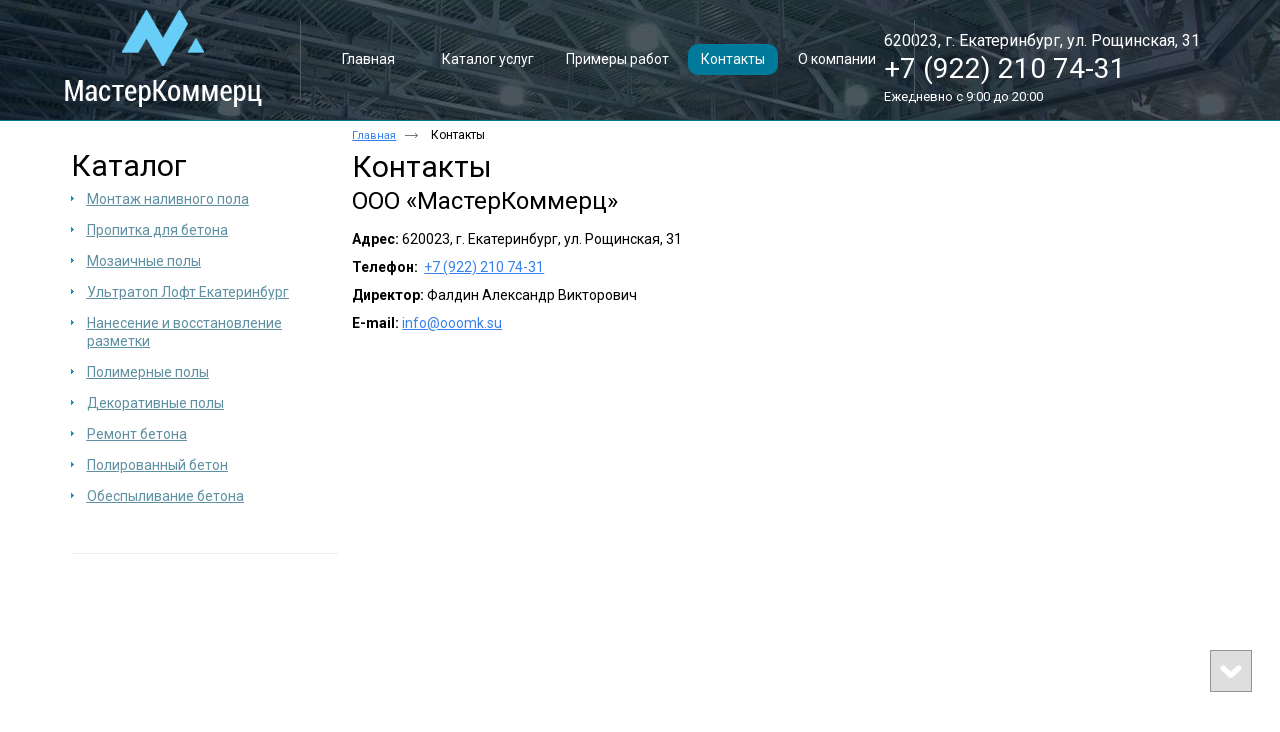

--- FILE ---
content_type: text/html; charset=utf-8
request_url: http://ooomk.su/contacts
body_size: 5402
content:
<!doctype html>
<!--[if lt IE 7]>
<html class="nojs ie-lt7 ie-lt8 ie-lt9 ie-lt10 ie">
<![endif]-->
<!--[if lt IE 8]>
<html class="nojs ie-lt8 ie-lt9 ie-lt10 ie">
<![endif]-->
<!--[if lt IE 9]>
<html class="nojs ie-lt9 ie-lt10 ie">
<![endif]-->
<!--[if lt IE 10]>
<html class="nojs ie-lt10 ie">
<![endif]-->
<!--[if gt IE 8]> <!-->
<html class="nojs">
<!--><![endif]-->
<head>
	<!-- client: 3545 -->
	<!-- design: design_4 -->

	<title>Контакты</title>
	<meta http-equiv="Content-Type" content="text/html; charset=utf-8" />
	<meta name="keywords" content="Контакты" />
<meta name="description" content="Контакты" />
	<meta property="og:type" content="website" />
<meta property="og:url" content="http://ooomk.su/contacts" />
<meta property="og:image" content="http://ooomk.su/uploads/logo.png" />
<meta property="og:title" content="Контакты" />
<meta property="og:site_name" content="МастерКоммерц" />
			
		
			<meta http-equiv="Content-Language" content="ru"/>
	<link rel="shortcut icon" href="/uploads/favicon.ico" type="image/x-icon"/>
	
	<!--[if IE]>
	<meta content="IE=edge" http-equiv="X-UA-Compatible">
	<![endif]-->
	<!--[if IE 6]>
	<script type="text/javascript" src="/designs/design_4/common/scripts/DD_belatedPNG_0.0.8a-min.js"></script>
	<script type="text/javascript">
		DD_belatedPNG.fix('.png');
		DD_belatedPNG.fix('.panda-logo-link img');
		DD_belatedPNG.fix('.panda-login-link a');
		DD_belatedPNG.fix('.panda-links__submit');
	</script>
	<![endif]-->
	<!--[if lt IE 7]>
	<script type="text/javascript" src="/designs/design_4/common/scripts/ie_stylesheet.js"></script>
	<script type="text/javascript" src="/designs/design_4/common/scripts/ie_png_ail.js"></script>
	<![endif]-->

	<script type="text/javascript">
		var current_design = 4,
			current_language = "ru";
		document.documentElement.className = document.documentElement.className.replace('nojs', 'js');
	</script>

			<link href="/designs/design_4/includes.min.css?v=1755666616" rel="stylesheet" type="text/css"/>
		<link rel="stylesheet" type="text/css" href="/dynamic/styles.css?v=1769620453" media="all"/>
		<link href="/addon/gadget-color.css?v=1722943879" rel="stylesheet" type="text/css" media="screen"/>
		<script type="text/javascript" src="/designs/design_4/includes.min.js?v=1755666616"></script>
		<script type="text/javascript" src="/addon/customize.js?v=1722943879"></script>
	</head>
<body class="panda-bg-color design_4 panda-module-contacts panda-user">
	<noindex>
		<div style="display: none;">
			<link href='http://fonts.googleapis.com/css?family=Roboto:400,400italic,700,700italic&subset=cyrillic-ext,latin' rel='stylesheet' type='text/css'>

<!-- Yandex.Metrika counter -->
<script type="text/javascript" >
   (function(m,e,t,r,i,k,a){m[i]=m[i]||function(){(m[i].a=m[i].a||[]).push(arguments)};
   m[i].l=1*new Date();k=e.createElement(t),a=e.getElementsByTagName(t)[0],k.async=1,k.src=r,a.parentNode.insertBefore(k,a)})
   (window, document, "script", "https://mc.yandex.ru/metrika/tag.js", "ym");

   ym(72643036, "init", {
        clickmap:true,
        trackLinks:true,
        accurateTrackBounce:true,
        webvisor:true
   });
</script>
<noscript><div><img src="https://mc.yandex.ru/watch/72643036" style="position:absolute; left:-9999px;" alt="" /></div></noscript>
<!-- /Yandex.Metrika counter -->

<!--LiveInternet counter--><script>
new Image().src = "https://counter.yadro.ru/hit?r"+
escape(document.referrer)+((typeof(screen)=="undefined")?"":
";s"+screen.width+"*"+screen.height+"*"+(screen.colorDepth?
screen.colorDepth:screen.pixelDepth))+";u"+escape(document.URL)+
";h"+escape(document.title.substring(0,150))+
";"+Math.random();</script><!--/LiveInternet-->

<style>

	.add-text h1, .add-text h2, .add-text h3, .add-text h4, .add-text h5, .add-text h6, .add-text .atitle{
	margin-top:35px;
	margin-bottom:20px;
}

.add-text .atitle {
    font-weight:bold;
    margin: 35px 0 20px 0;
}


.add-text p, .add-text li{
	text-align: justify;
}

.add-text ul{
	margin:30px 0 30px 0;
}

.add-text ol{
	margin:30px 0 30px 0;
}

.add-text li{
	padding: 0; 
    margin: 0 0 10px 14px; 
}

</style>
<script type="text/javascript" src="//izvonok.com/callback_api?key=8cab5fb9a9ac39ba47309b1103732088"></script>		</div>
	</noindex>
<!--[if lt IE 8]>
<noindex>
<p class="browsehappy">Вы используете <strong>устаревший</strong> браузер. Пожалуйста <a rel="nofollow" href="http://browsehappy.com/">обновите
	браузер</a>, чтобы получить больше возможноcтей.</p>
</noindex>
<![endif]-->

<div class="panda-admin-panel__header">
	</div>

<div class="panda-wrapper"
     >

	<div class="panda-wrapper__header">

		<div class="panda-header panda-block__dynamic-width">

			
				<div class="panda-logo">
							<a href="/" title="ООО «МастерКоммерц»" class="panda-logo-link">
				<img src="/uploads/logo.png" alt="ООО «МастерКоммерц»" />
				<ins class="panda-logo-link-border"></ins>
			</a>
					</div>								<div class="panda-contact panda-header__phone panda-secondary-font">
						<p>620023, г. Екатеринбург, ул. Рощинская, 31</p>

<p class="tel"><a href="tel:+79222107431" style="text-decoration: none; color:white;">+7 (922) 210 74-31</a></p>

<p style="font-size:13px;">Ежедневно с 9:00 до 20:00</p>
				<p class="panda-buttons-social__header">
			<a class="panda-mini-ico__home" href="/"></a>
			<a class="panda-mini-ico__map" href="/sitemap"></a>
		<a class="panda-mini-ico__mail" href="mailto:info@ooomk.su"></a>	</p>
</div>
				
				<div class="panda-clear"></div>
				<div class="panda-border-bottom"></div>

				
					
	
	<ul class="panda-menu__horizontal-header panda-context-novis">
												<li class="panda-menu__horizontal-header-item panda-menu__horizontal-header-item-0">
											<a class="panda-menu__horizontal-header-item-text" href="/"><ins>Главная</ins></a>					
														</li>
															<li class="panda-menu__horizontal-header-item panda-menu__horizontal-header-item-katalog">
											<a class="panda-menu__horizontal-header-item-text" href="/product"><ins>Каталог услуг</ins></a>					
														</li>
															<li class="panda-menu__horizontal-header-item panda-menu__horizontal-header-item-1">
											<a class="panda-menu__horizontal-header-item-text" href="/gallery"><ins>Примеры работ</ins></a>					
														</li>
															<li class="panda-menu__horizontal-header-item panda-menu__horizontal-header-item-2">
																								<span class="panda-menu__horizontal-header-item-text"><ins>Контакты</ins></span>
																
														</li>
															<li class="panda-menu__horizontal-header-item panda-menu__horizontal-header-item-3">
											<a class="panda-menu__horizontal-header-item-text" href="/o-kompanii"><ins>О компании</ins></a>					
														</li>
															<li class="panda-menu__horizontal-header-item panda-menu__horizontal-header-item-4">
											<a class="panda-menu__horizontal-header-item-text" href="/stati"><ins>Статьи</ins></a>					
														</li>
						</ul>

	
			<div class="panda-menu-border-bottom panda-block__dynamic-width "></div>
		</div>
	</div>

	<div class="panda-wrapper__main">
		<div class="panda-main panda-block__dynamic-width">
	<div class="panda-grid-wrapper panda-context-vis">

		<div class="panda-grid__6 panda-grid__margin0">
			
				
	
	<div class="panda-menu__vertical-main">
									<span class="h1">
					<a href="/product">Каталог</a>
									</span>
					
		<ul class="panda-menu__vertical-main-menu panda-block__set-last-child panda-block__set-first-child panda-menu-vertical__catalog">
										<li class="panda-menu__vertical-main-item  panda-menu__vertical-main-item-12">

					
					<span class="panda-menu__vertical-main-item-link panda-menu__vertical-main-item-link__level-1">
												<ins>
															<a href="/product/montag-nalivnogo-pola">
							
														<span>Монтаж наливного пола</span>

															</a>
													</ins>
					</span>

					
														</li>
							<li class="panda-menu__vertical-main-item  panda-menu__vertical-main-item-11">

					
					<span class="panda-menu__vertical-main-item-link panda-menu__vertical-main-item-link__level-1">
												<ins>
															<a href="/product/propitka-dlia-betona">
							
														<span>Пропитка для бетона</span>

															</a>
													</ins>
					</span>

					
														</li>
							<li class="panda-menu__vertical-main-item  panda-menu__vertical-main-item-9">

					
					<span class="panda-menu__vertical-main-item-link panda-menu__vertical-main-item-link__level-1">
												<ins>
															<a href="/mozaichnyie-polyi">
							
														<span>Мозаичные полы </span>

															</a>
													</ins>
					</span>

					
														</li>
							<li class="panda-menu__vertical-main-item  panda-menu__vertical-main-item-8">

					
					<span class="panda-menu__vertical-main-item-link panda-menu__vertical-main-item-link__level-1">
												<ins>
															<a href="/nanesenie-ultratop-loft-ot-mapei">
							
														<span>Ультратоп Лофт Екатеринбург</span>

															</a>
													</ins>
					</span>

					
														</li>
							<li class="panda-menu__vertical-main-item  panda-menu__vertical-main-item-7">

					
					<span class="panda-menu__vertical-main-item-link panda-menu__vertical-main-item-link__level-1">
												<ins>
															<a href="/nanesenie-i-vosstanovlenie-razmetki">
							
														<span>Нанесение и восстановление разметки</span>

															</a>
													</ins>
					</span>

					
														</li>
							<li class="panda-menu__vertical-main-item  panda-menu__vertical-main-item-6">

					
					<span class="panda-menu__vertical-main-item-link panda-menu__vertical-main-item-link__level-1">
												<ins>
															<a href="/polimernyie-polyi">
							
														<span>Полимерные полы</span>

															</a>
													</ins>
					</span>

					
														</li>
							<li class="panda-menu__vertical-main-item  panda-menu__vertical-main-item-5">

					
					<span class="panda-menu__vertical-main-item-link panda-menu__vertical-main-item-link__level-1">
												<ins>
															<a href="/dekorativnyie-polyi">
							
														<span>Декоративные полы</span>

															</a>
													</ins>
					</span>

					
														</li>
							<li class="panda-menu__vertical-main-item  panda-menu__vertical-main-item-3">

					
					<span class="panda-menu__vertical-main-item-link panda-menu__vertical-main-item-link__level-1">
												<ins>
															<a href="/remont-betona">
							
														<span>Ремонт бетона</span>

															</a>
													</ins>
					</span>

					
														</li>
							<li class="panda-menu__vertical-main-item  panda-menu__vertical-main-item-2">

					
					<span class="panda-menu__vertical-main-item-link panda-menu__vertical-main-item-link__level-1">
												<ins>
															<a href="/polirovannyiy-beton">
							
														<span>Полированный бетон</span>

															</a>
													</ins>
					</span>

					
														</li>
							<li class="panda-menu__vertical-main-item  panda-menu__vertical-main-item-4">

					
					<span class="panda-menu__vertical-main-item-link panda-menu__vertical-main-item-link__level-1">
												<ins>
															<a href="/obespyilivanie-betona">
							
														<span>Обеспыливание бетона</span>

															</a>
													</ins>
					</span>

					
														</li>
					</ul>
	</div>

	
					










		</div>

		<div class="panda-grid__18 panda-grid__margin6">
						
							<ul class="panda-path panda-block__set-last-child">
					<li><a href="/">Главная</a></li>
					<li>Контакты</li>
				</ul>
			
			
			<div class="panda-catalog-product-item panda-kartochka panda-contacts">
								
				<h1>Контакты</h1>

				
									<h2>ООО «МастерКоммерц»</h2>

<p><strong>Адрес: </strong>620023, г. Екатеринбург, ул. Рощинская, 31</p>

<p><strong>Телефон:</strong>&nbsp; <a href="tel:+79222107431" style="text-decoration: underline;">+7 (922) 210 74-31</a></p>

<p><strong>Директор:&nbsp;</strong>Фалдин Александр Викторович</p>

<p><strong>E-mail: </strong><a href="mailto:info@ooomk.support" style="text-decoration: underline;">info@ooomk.su</a></p>				
				
									<div class="panda-geo-map">
						<script src="https://api-maps.yandex.ru/2.1/?apikey=&amp;lang=ru-RU" type="text/javascript"></script>
<script type="text/javascript">
	ymaps.ready(function ()	{
		var map_zoom      = $('#contacts_contacts_map_zoom').attr('value');
		var map_longitude = $('#contacts_contacts_map_longitude').attr('value');
		var map_latitude  = $('#contacts_contacts_map_latitude').attr('value');
		var point_longitude = $('#contacts_contacts_point_longitude').attr('value');
		var point_latitude  = $('#contacts_contacts_point_latitude').attr('value');

		if (map_zoom == '') map_zoom = 12;
		if (map_longitude == '') map_longitude = 60.597223;
		if (map_latitude == '') map_latitude = 56.837992;
		if (point_longitude == '') point_longitude = 60.597223;
		if (point_latitude == '') point_latitude = 56.837992;

		myMap = new ymaps.Map("YMapsID", {
			center: [map_latitude,map_longitude],
			zoom: map_zoom,
			// включаем масштабирование карты колесом
			behaviors: ['default', 'scrollZoom']
		});
		//myMap.controls.add("mapTools").add("zoomControl").add("typeSelector");

		myPlacemark = new ymaps.Placemark([point_latitude, point_longitude], {
            iconContent: "ООО «МастерКоммерц»",
            balloonContent: '<div style="text-align:center;">ООО «МастерКоммерц»</div>'
        }, {
                        hideIconOnBallon: false,
            preset: 'twirl#blueStretchyIcon'
        });
        myMap.geoObjects.add(myPlacemark);

	
	});
	</script>						<div id="YMapsID" style="width:760px;height:480px; position:relative;margin-top:0;margin-left:0;"></div>

						<input type="hidden" name="contacts[contacts_map_zoom]" value="12" id="contacts_contacts_map_zoom" />						<input type="hidden" name="contacts[contacts_map_longitude]" value="60.63983892041015" id="contacts_contacts_map_longitude" />						<input type="hidden" name="contacts[contacts_map_latitude]" value="56.78184172936073" id="contacts_contacts_map_latitude" />						<input type="hidden" name="contacts[contacts_point_longitude]" value="60.66967581349124" id="contacts_contacts_point_longitude" />						<input type="hidden" name="contacts[contacts_point_latitude]" value="56.780387006906494" id="contacts_contacts_point_latitude" />					</div>
											</div>
		</div>
	</div>
	
	<div class="panda-grid-wrapper panda-context-vis panda-gadget__grid-2">

	<div class="panda-grid__6 panda-grid__margin0">
			</div>

	<div class="panda-grid__18 panda-grid__margin6">
		

		

		

		

			</div>
</div></div>	</div>

	<div class="panda-wrapper__footer">
		<div class="panda-footer panda-block__dynamic-width">

			
						<noindex>
		<ul class="panda-footer-menu panda-context-vis">
																												<li>
							<a rel="nofollow" href="/">Главная</a>						</li>
																																					<li>
							<a rel="nofollow" href="/product">Каталог услуг</a>						</li>
																																					<li>
							<a rel="nofollow" href="/gallery">Примеры работ</a>						</li>
																															<li class="panda-footer-menu-item__active">
																							<span>Контакты</span>
													</li>
																																					<li>
							<a rel="nofollow" href="/o-kompanii">О компании</a>						</li>
																																					<li>
							<a rel="nofollow" href="/stati">Статьи</a>						</li>
														</ul>
	</noindex>

				<div class="panda_copy revert-link-color">
  <div>&copy; 			2026		 ООО «МастерКоммерц»</div>

			<div>
			<p><strong>Адрес: </strong>620023, г. Екатеринбург, ул. Рощинская, 31</p>

<p><strong>Телефон:</strong>&nbsp; <a href="tel:+79222107431" style="text-decoration: underline;">+7 (922) 210 74-31</a></p>
		</div>
	</div>				
				
			<div class="panda-contacts__footer">
															<span id="itpanda"
						   title="Создание сайтов" alt="Создание сайтов"></span>
												</div>
				<div class="panda-footer-ancors">
					</div>
	<div class="clear:right;"></div>

			
				<div class="panda-clickzone__footer">
						<div class="panda-block-text-zone">
		<div class="footer--menu">
    <a href="/">Главная</a>
    <a href="/o-kompanii">О компании</a>
    <a href="/product">Каталог услуг</a>
    <a href="/gallery">Примеры работ</a>
    <a href="/contacts">Контакты</a>
    <a href="/stati">Статьи</a>
 <a href="/feedback">Отзывы</a>

  

</div>
<div style=" margin: -5px 0 0 0;">
<a  style="color: #000;" href="http://goldenstudio.ru">Оптимизация сайтов Голденстудио.ру</a>
</div>


<script>
    jQuery(document).ready(function($){
        
            //fixed menu
            $(window).scroll(function() {
            var top = $(document).scrollTop();
            if (top < 50) {
                $(".panda-wrapper__header").css({top: '0', position: 'relative'});
                $('.panda-wrapper__header').removeClass('fixed1');
            }
            else {
                $(".panda-wrapper__header").css({zIndex: '999999999999988877', top: '0', position: 'fixed'});
                $('.panda-wrapper__header').addClass('fixed1'); 
             }
            });

            //logo desc
            // let cont = "<div class='logo--desc'>Устройство, обслуживание и ремонт бетонных, мозаичных и полимерных наливных полов</div>";
            // $(".panda-logo").eq(0).append(cont);



         
    });
</script>

<style>
    .fixed1 {
        background: #0d1b24;
        width: 100%;
        height: 127px;
    }



    @media screen and (max-width: 799px) {
      .fixed1 {
            display: none;
        }
    }

    .logo--desc {
        margin: -4px 0 0 0;
        font-size: 12px;
        color: white;
        white-space: nowrap;
    }

    .footer--menu {
    margin: -45px 0 19px 0;
    }

    .footer--menu a{
        color: #000;
        padding: 5px 5px;
    }

    .utp {
    color: white;
    margin: 15px 0 0 0;
    border: 1px solid white;
    padding: 22px 32px;
    display: inline-block;
    font-size: 27px;
}

.comp--main {
    margin: 50px 0 0 0;
}

.panda-user .yakor {
    padding-top: 80px !important;
}

.panda-clickzone__footer {
    width: 56% !important;
}

.bl--margin {
	margin-top: 266px !important;
}



 
</style>
	</div>
<div style="clear: right"></div>				</div>
									<div class="panda-login-link">
						<a href="/login">
							<img src="/designs/design_4/common/images/footer/login-link.png"/>
						</a>
					</div>
				
						</div>
	</div>
</div>


			<div id="totopscroller">
		<a title="" style="display:none" class="panda-totopscroller-top" href="#"></a>
				<div>
			<a title="" style="display:none" class="panda-totopscroller-prev" href="#"></a>
			<a title="" style="display:none" class="panda-totopscroller-bottom" href="#"></a>
		</div>
	</div>
<div id="popupcontainer" class="popupcontainerTarget" style="display:none"></div>
	<script type="text/javascript" src="/designs/design_4/common/scripts/totop.js"></script>
	<link rel="stylesheet" type="text/css" media="screen" href="/designs/design_4/common/styles/totop.css" />
	<link href="/addon/gadget-color-bottom.css?v=1722943879" rel="stylesheet" type="text/css" media="screen"/>
	<script type="text/javascript" src="/addon/customize-bottom.js?v=1722943879"></script>
</body>
</html>


--- FILE ---
content_type: text/css
request_url: http://ooomk.su/addon/gadget-color.css?v=1722943879
body_size: 1778
content:
.panda-block__dynamic-width {
min-width: 1150px;
padding: 0px 0px;
}
.panda-wrapper__main {
    padding-bottom: 10px;
}
.panda-wrapper__header,
.panda-wrapper__illustration,
.panda-wrapper__main,
.panda-wrapper__footer, .panda-header, .panda-footer { 
min-width: 1150px;
}
p{font-size:14px;}
/*отступ по бокам*/

.panda-wrapper , .panda-wrapper__footer {
min-width: 1170px;
}
/*отступ по бокам end*/
/*хедер*/
body, button, input, select, textarea, p, dl dd,
.panda-contact,
h1, h2, h3, .h1, .h2, .h3, .panda-kartochka > h1, .panda-kartochka h2,
.panda-kartochka .panda-secondary-font,
.panda-catalog-product-item__characteristic td,
.panda-menu__horizontal-header-item,
td.panda-orders-table-price,
.panda-orders-table td,
.panda-article td,
.panda-catalog-product-list-item-price span,
.panda-category-list-small .panda-catalog-product-list-item-name span,
.panda-order-list-item-products-sum-price,
.panda-category-list-small .panda-catalog-product-list-item-name span,
.dis,
.panda-category-list-small .panda-catalog-product-list-item-name a span,
.panda-gadget-gallery-name a, .panda-gadget-gallery-name small,
.panda-news-filter-item span ins, .panda-news-filter-item a, .panda-pager-item {
font-family: 'Roboto', sans-serif !important;
}
.panda-logo {
    width: 25%;
    color: #5b5b5b;
    font-size: 15px;
    font-family: Georgia,Times,serif !important;
    margin: 0 auto 0px;
    padding-top: 10px;
    text-align: left;
    margin-left: 0px;
}
.panda-buttons-social__header{display:none;}

.panda-module-homepage.panda-user .panda-wrapper{background: url("/addon/shapka.jpg") no-repeat;}
.panda-module-homepage.panda-user .panda-wrapper__main {
    padding-top: 50px;
}

.panda-contact{text-align:left;}
.panda-user .panda-contact p{color:#fff;font-size:16px;}
.tel{font-size:28px!important;}


/*горизонтальное меню*/
.panda-menu__horizontal-header {
border-width: 0 0 0px;
width: 615px;
top: -90px;
left: 235px;
background: url("/addon/div.jpg") left no-repeat, url("/addon/div.jpg") right no-repeat;
height: 80px;
}
.panda-menu__horizontal-header-item-text ins {
    text-transform: none;
    font-size: 14px;
	padding: 0 13px;
	text-decoration: none;
}
.panda-menu-border-bottom,.panda-border-bottom, .panda-gadget-contacts, .panda-gadget__inner, .panda-reviews, .panda-gadget-news-list dl{border:0;}

.panda-menu__horizontal-header-item-text, .panda-module-homepage .panda-menu__horizontal-header-item span ins{color:#fff!important;}

.panda-menu__horizontal-header-item span ins, .panda-menu__horizontal-header a:hover {
    background: #01799b;
    border-radius: 10px;
	color: #fff;
}
.panda-user .panda-menu__horizontal-header-item {
    margin: 24px 1% 2px 0;
}
.panda-user li.panda-menu__horizontal-header-item:first-child {
    padding-right: 15px;
    padding-left: 29px;
}
/*горизонтальное меню конец*/

/**/

/*Home all width*/
.panda-module-homepage .panda-grid__6{
	display: none;
}
.panda-module-homepage .panda-grid__18{
	margin-right: -240%;
	width: 240%;
}
.panda-module-homepage .panda-grid__margin6 {
	left: 2px;
}
/**/

/*текстовый блок в шапке*/
.panda-user #gadget_block_8 {
    text-align: center;
}
.panda-user #gadget_block_8 .h2 {
	color:#fff;
	font-size: 40px !important;
line-height: 50px;}

.goprod{
	background: #01799b;
	color:#fff;
	text-decoration:none!important;
	padding:10px 20px;
	border-radius:10px;
}
.panda-user #gadget_block_8 p:first-child{padding:50px 0;}
.panda-user .yakor {
    padding-top: 135px;
}

/*футер*/
.panda-wrapper__footer {
    border-top: 1px solid #ececec;
    width: 100%;
    background: #f3f3f3;
}
.panda-footer {
	min-height: 180px;
}
.panda-footer-menu {
	font-size: 14px;
	color: #3981ed;
}
.panda-footer-menu-item__active {
	font-weight: 600;
}
.panda-footer-menu {
	width: 80%;
	margin-top: 20px;
        display: none;
}
.panda-footer-menu a {
	border: 0;
	text-decoration: none;
	color: #000;
}
.panda-footer-menu a:hover {
	color:#3981ed;
}
.panda-footer-menu li {
	display: inline;
	margin-right: 0px;
	padding-bottom: 2px;
	line-height: 17px;
	border-right: 1px solid #5d5c5a;
	padding-left: 15px;
	padding-right: 15px;
}
.panda-footer-menu li:first-child {
	padding-left: 0;
}
.panda-footer-menu li:last-child {
	padding-right: 0;
	border: 0;
}
.panda_copy div:first-child,.panda_copy div:nth-child(2) {
	font-size: 14px!important;
	padding: 15px 0;
	color:#000;
}
.panda_copy div:nth-child(2) p{font-size: 14px!important;}
/*футер конец*/

/*консультация*/
.konsult{
	background: #01799b;
	color:#fff;
	text-decoration:none!important;
	padding:10px 20px;
	border-radius:10px;
}
.konsult:hover, .goprod:hover{color:#fff;opacity:0.7;}

/*консультация конец*/

/*---*/
.panda-gadget__item .h1 a, .panda-gadget__item .h1 {text-decoration:none;font-size:25px;color:#000;padding-bottom: 20px;}

.panda-gadget__item.panda-gadget-news .h2 a{text-decoration:none;font-size:20px;}

/*--*/

/*внутренние страницы*/
.nothome .panda-wrapper__header{border-bottom:1px solid #01799b;
background:url("/addon/header.jpg") no-repeat center;}
.nothome .panda-header {
    position: relative;
    height: 120px;
}
/*.nothome .panda-logo{display:none;}
.nothome .panda-logo1 {
    width: 25%;
    color: #5b5b5b;
    font-size: 15px;
    font-family: Georgia,Times,serif !important;
    margin: 0 auto 0px;
    padding-top: 10px;
    text-align: left;
    margin-left: 0px;
}*/
.panda-main{min-height:520px;}
.panda-menu__vertical-main .h1 a{color:#000;text-decoration:none;}


.panda-article ol, .panda-article ul, .panda-gadget-news ol, .panda-gadget-news ul, .panda-gadget-text ol, .panda-gadget-text ul {
  font-size:14px;
}


--- FILE ---
content_type: application/javascript
request_url: http://ooomk.su/addon/customize.js?v=1722943879
body_size: 502
content:
$(function(){
$('#gadget_block_8').insertAfter('.panda-module-homepage.panda-user .panda-wrapper__header');
$('<a name="uslugi"></a>').insertBefore('.panda-main');
var bodys = $('.panda-module-homepage').length;
	if (bodys == 0 ) {
	$('body').addClass('nothome');	
	}
	
//$('<div class="panda-logo1"><a href="/" title="Название компании" class="panda-logo-link noborder"><img src="/addon/logo_black.png" alt="Название компании"><ins class="panda-logo-link-border"></ins></a></div>').insertAfter('.nothome .panda-logo');	
	
 $(function(){

	      $(".yakor").click(function(){

	        var target = "[name='"+$(this).find("a").attr("href").substr(1)+"']",

	        destination = $(target).offset().top;

	        $('body, html').animate( { scrollTop: destination }, 1100 );

	        return false;

	    });

})
   });